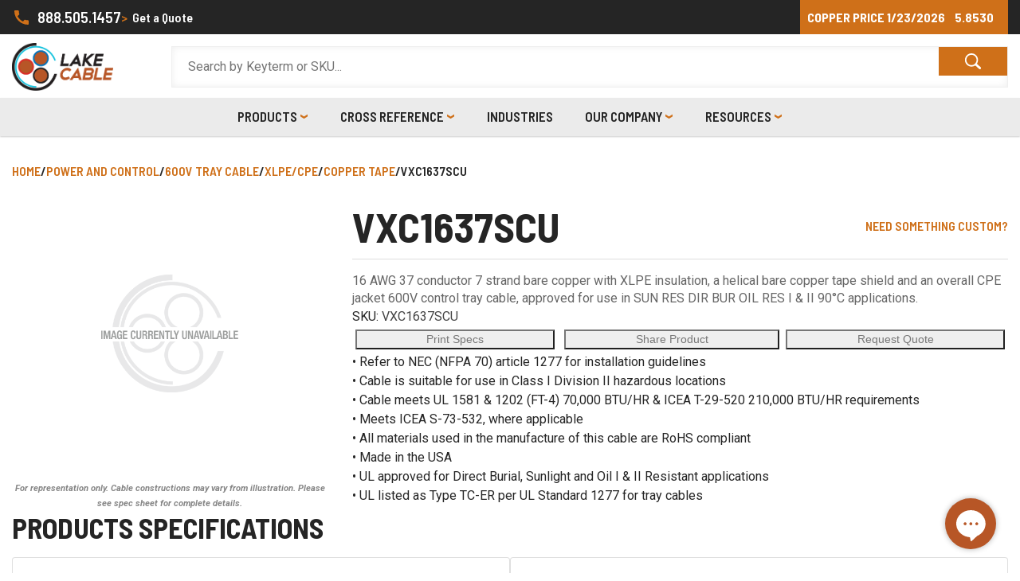

--- FILE ---
content_type: text/html; charset=utf-8
request_url: https://www.lakecable.com/vxc1637scu
body_size: 18343
content:
<!DOCTYPE html><html lang=en class=html-product-details-page><head><title>Lake Cable | VXC1637SCU</title><meta charset=UTF-8><meta name=google content=notranslate><meta http-equiv=Content-Language content=en><meta name=description content="16 AWG 37 conductor 7 strand bare copper with XLPE insulation, a helical bare copper tape shield and an overall CPE jacket 600V control tray cable, approved for use in SUN RES DIR BUR OIL RES I &amp;amp; II 90°C applications."><meta name=keywords content=VXC1637SCU><meta name=generator content=nopCommerce><meta name=viewport content="width=device-width, initial-scale=1"><meta property=og:url content=https://www.lakecable.com><meta property=og:type content=website><meta property=og:title content="Lake Cable | Home"><meta property=og:description content="Lake Cable manufactures reliable, highly engineered solutions to your applications’ exact specifications and requirements, including Industrial, Utility, Custom OEM and Broadcast quality cable proudly made in the USA. Shorter minimum manufacturing runs and superior lead times makes Lake Cable BETTER. SMARTER. FASTER."><meta property=og:image content=/images/uploaded/Home/lc-logo_stacked_4c-reflect_coated.png><meta name=twitter:card content=summary_large_image><meta property=twitter:domain content=lakecable.com><meta property=twitter:url content=https://www.lakecable.com><meta name=twitter:title content="Lake Cable | Home"><meta name=twitter:description content="Lake Cable manufactures reliable, highly engineered solutions to your applications’ exact specifications and requirements, including Industrial, Utility, Custom OEM and Broadcast quality cable proudly made in the USA. Shorter minimum manufacturing runs and superior lead times makes Lake Cable BETTER. SMARTER. FASTER."><meta name=twitter:image content=/images/uploaded/Home/lc-logo_stacked_4c-reflect_coated.png><meta property=og:type content=product><meta property=og:title content=VXC1637SCU><meta property=og:description content="16 AWG 37 conductor 7 strand bare copper with XLPE insulation, a helical bare copper tape shield and an overall CPE jacket 600V control tray cable, approved for use in SUN RES DIR BUR OIL RES I @ II 90°C applications."><meta property=og:image content=https://www.lakecable.com/images/thumbs/default-image_550.png><meta property=og:image:url content=https://www.lakecable.com/images/thumbs/default-image_550.png><meta property=og:site_name content="Lake Cable"><meta property=twitter:card content=summary><meta property=twitter:site content="Lake Cable"><meta property=twitter:title content=VXC1637SCU><meta property=twitter:description content="16 AWG 37 conductor 7 strand bare copper with XLPE insulation, a helical bare copper tape shield and an overall CPE jacket 600V control tray cable, approved for use in SUN RES DIR BUR OIL RES I @ II 90°C applications."><meta property=twitter:image content=https://www.lakecable.com/images/thumbs/default-image_550.png><meta property=og:url content=https://www.lakecable.com/vxc1637scu><meta property=twitter:url content=https://www.lakecable.com/vxc1637scu><link rel=preconnect href=https://fonts.googleapis.com><link rel=preconnect href=https://fonts.gstatic.com crossorigin><script>(function(n,t,i,r,u,f){n.hj=n.hj||function(){(n.hj.q=n.hj.q||[]).push(arguments)};n._hjSettings={hjid:3526225,hjsv:6};u=t.getElementsByTagName("head")[0];f=t.createElement("script");f.async=1;f.src=i+n._hjSettings.hjid+r+n._hjSettings.hjsv;u.appendChild(f)})(window,document,"https://static.hotjar.com/c/hotjar-",".js?sv=")</script><script>(function(n,t,i,r,u){n[r]=n[r]||[];n[r].push({"gtm.start":(new Date).getTime(),event:"gtm.js"});var e=t.getElementsByTagName(i)[0],f=t.createElement(i),o=r!="dataLayer"?"&l="+r:"";f.async=!0;f.src="https://www.googletagmanager.com/gtm.js?id="+u+o;e.parentNode.insertBefore(f,e)})(window,document,"script","dataLayer","GTM-N69DP2R8")</script><script async src="https://www.googletagmanager.com/gtag/js?id=G-NRN597J625"></script><script>function gtag(){dataLayer.push(arguments)}window.dataLayer=window.dataLayer||[];gtag("js",new Date);gtag("config","G-NRN597J625")</script><link href="https://fonts.googleapis.com/css2?family=Barlow+Semi+Condensed:wght@600;700&amp;family=Josefin+Sans:ital,wght@1,600&amp;family=Roboto:ital,wght@0,400;1,700&amp;display=swap" rel=stylesheet><link href=/lib_npm/jquery-ui-dist/jquery-ui.min.css rel=stylesheet><link href=/lib_npm/bootstrap/css/bootstrap.min.css rel=stylesheet><link href="/Themes/LakeCable-Bootstrap/Content/css/styles.css?v=2" rel=stylesheet><link href=/lib_npm/magnific-popup/magnific-popup.css rel=stylesheet><link href=/Plugins/SevenSpikes.Nop.Plugins.MegaMenu/Themes/DefaultClean/Content/MegaMenu.css rel=stylesheet><link rel=apple-touch-icon sizes=180x180 href=/icons/icons_0/apple-touch-icon.png><link rel=icon type=image/png sizes=32x32 href=/icons/icons_0/favicon-32x32.png><link rel=icon type=image/png sizes=16x16 href=/icons/icons_0/favicon-16x16.png><link rel=manifest href=/icons/icons_0/site.webmanifest><link rel=mask-icon href=/icons/icons_0/safari-pinned-tab.svg color=#5bbad5><link rel="shortcut icon" href=/icons/icons_0/favicon.ico><meta name=msapplication-TileColor content=#da532c><meta name=msapplication-config content=/icons/icons_0/browserconfig.xml><meta name=theme-color content=#ffffff><body><noscript><iframe src="https://www.googletagmanager.com/ns.html?id=GTM-N69DP2R8" height=0 width=0 style=display:none;visibility:hidden></iframe></noscript><div class=ajax-loading-block-window style=display:none></div><div id=dialog-notifications-success title=Notification style=display:none></div><div id=dialog-notifications-error title=Error style=display:none></div><div id=dialog-notifications-warning title=Warning style=display:none></div><div id=bar-notification class=bar-notification-container data-close=Close></div><!--[if lte IE 8]><div style=clear:both;height:59px;text-align:center;position:relative><a href=http://www.microsoft.com/windows/internet-explorer/default.aspx target=_blank> <img src=/Themes/LakeCable-Bootstrap/Content/images/ie_warning.jpg height=42 width=820 alt="You are using an outdated browser. For a faster, safer browsing experience, upgrade for free today."> </a></div><![endif]--><div class="print-only print-header"><img src=/images/uploaded/header.png></div><div class=master-wrapper-page><div class="header sticky-header-upper"><div class="header-lower master-wrapper-content col"><div class=header-left><a class=phone-contact href=tel:888.505.1457> <svg xmlns=http://www.w3.org/2000/svg viewBox="0 0 24 24"><path d="M0 0h24v24H0z" fill=none /><path d="M20.01 15.38c-1.23 0-2.42-.2-3.53-.56-.35-.12-.74-.03-1.01.24l-1.57 1.97c-2.83-1.35-5.48-3.9-6.89-6.83l1.95-1.66c.27-.28.35-.67.24-1.02-.37-1.11-.56-2.3-.56-3.53 0-.54-.45-.99-.99-.99H4.19C3.65 3 3 3.24 3 3.99 3 13.28 10.73 21 20.01 21c.71 0 .99-.63.99-1.18v-3.45c0-.54-.45-.99-.99-.99z" /></svg> 888.505.1457 </a> <a class="request-quote link-light" href=/requestquote> <span class=gt>></span> Get a Quote</a></div><div class=header-copper-price><h5><span class=copper-title>Copper Price</span> <span class=copper-date>1/23/2026</span> <span class=copper-price>5.8530</span></h5></div></div><div class=mobile-get-a-quote><a class=request-quote href=/requestquote>Get a Quote</a></div><script>window.addEventListener("load",function(){$(".dropdown.categories .box:nth-child(1)").addClass("active-cat");$(".dropdown.categories .box").click(function(n){console.log(n);$(".active-cat").toggleClass("active-cat");$(n.currentTarget).addClass("active-cat")})})</script></div><div class=sticky-header-lower><div class="header-menu master-wrapper-content col"><label for=menu-toggle class=menu-toggle-label onclick="$(&#34;.menu-title&#34;).trigger(&#34;click&#34;)"> <svg xmlns=http://www.w3.org/2000/svg viewBox="0 0 24 24" fill=#000000><path d="M0 0h24v24H0V0z" fill=none /><path d="M3 18h18v-2H3v2zm0-5h18v-2H3v2zm0-7v2h18V6H3z" /></svg> </label> <input id=menu-toggle type=checkbox name=menu-toggle><div class=header-logo><a href="/"> <img alt="Lake Cable" src=https://www.lakecable.com/images/thumbs/0000366_lake-cable-dark-transparent.png> </a></div><ul class=mega-menu data-isrtlenabled=false data-enableclickfordropdown=false><li class="has-sublist with-dropdown-in-grid products-nav"><span class="with-subcategories single-item-categories labelfornextplusbutton">Products</span><div class="dropdown categories fullWidth boxes-8"><div class=row-wrapper><div class=row><div class=box><div class="picture-title-wrap has-subcat"><div class=title><a href=/low-voltage title="LOW VOLTAGE"><span>LOW VOLTAGE</span></a></div><div class=picture><a href=/low-voltage title="Show products in category LOW VOLTAGE"> <img class=lazy alt="Picture for category LOW VOLTAGE" src="[data-uri]" data-original=https://www.lakecable.com/images/thumbs/0000371_low-voltage_290.png> </a></div></div><ul class=subcategories><li class=subcat-title>LOW VOLTAGE<li class=subcategory-item><a href=/low-voltage_fire-alarm title="FIRE ALARM"><span>FIRE ALARM</span></a><li class=subcategory-item><a href=/low-voltage_building-management title="BUILDING MANAGEMENT"><span>BUILDING MANAGEMENT</span></a><li class=subcategory-item><a href=/low-voltage_specialty-cable title="SPECIALTY CABLE"><span>SPECIALTY CABLE</span></a><li class=subcategory-item><a href=/low-voltage_access-control title="ACCESS CONTROL "><span>ACCESS CONTROL </span></a></ul></div><div class=box><div class="picture-title-wrap no-subcat"><div class=title><a href=/low-voltage_lake-cable-classic title="LAKE CABLE CLASSIC"><span>LAKE CABLE CLASSIC</span></a></div><div class=picture><a href=/low-voltage_lake-cable-classic title="Show products in category LAKE CABLE CLASSIC"> <img class=lazy alt="Picture for category LAKE CABLE CLASSIC" src="[data-uri]" data-original=https://www.lakecable.com/images/thumbs/0000753_lake-cable-classic_290.png> </a></div></div></div><div class=box><div class="picture-title-wrap has-subcat"><div class=title><a href=/power-and-control title="POWER AND CONTROL"><span>POWER AND CONTROL</span></a></div><div class=picture><a href=/power-and-control title="Show products in category POWER AND CONTROL"> <img class=lazy alt="Picture for category POWER AND CONTROL" src="[data-uri]" data-original=https://www.lakecable.com/images/thumbs/0000714_power-and-control_290.png> </a></div></div><ul class=subcategories><li class=subcat-title>POWER AND CONTROL<li class=subcategory-item><a href=/power-and-control_300v-tray-cable title="300V TRAY CABLE"><span>300V TRAY CABLE</span></a><li class=subcategory-item><a href=/power-and-control_600v-tray-cable title="600V TRAY CABLE"><span>600V TRAY CABLE</span></a><li class=subcategory-item><a href=/power-and-control_2kv-tray-cable title="2KV TRAY CABLE"><span>2KV TRAY CABLE</span></a><li class=subcategory-item><a href=/power-and-control_substation-control title="SUBSTATION CONTROL"><span>SUBSTATION CONTROL</span></a><li class=subcategory-item><a href=/power-and-control_traffic-signal title="TRAFFIC SIGNAL"><span>TRAFFIC SIGNAL</span></a></ul></div><div class=box><div class="picture-title-wrap has-subcat"><div class=title><a href=/instrumentation title=INSTRUMENTATION><span>INSTRUMENTATION</span></a></div><div class=picture><a href=/instrumentation title="Show products in category INSTRUMENTATION"> <img class=lazy alt="Picture for category INSTRUMENTATION" src="[data-uri]" data-original=https://www.lakecable.com/images/thumbs/0000368_instrumentation_290.png> </a></div></div><ul class=subcategories><li class=subcat-title>INSTRUMENTATION<li class=subcategory-item><a href=/instrumentation_300v-tray-cable title="300V TRAY CABLE"><span>300V TRAY CABLE</span></a><li class=subcategory-item><a href=/instrumentation_600v-tray-cable title="600V TRAY CABLE"><span>600V TRAY CABLE</span></a><li class=subcategory-item><a href=/instrumentation_thermocouple title=THERMOCOUPLE><span>THERMOCOUPLE</span></a></ul></div><div class=box><div class="picture-title-wrap has-subcat"><div class=title><a href=/audio-and-video-and-lighting title="AUDIO AND VIDEO AND LIGHTING"><span>AUDIO AND VIDEO AND LIGHTING</span></a></div><div class=picture><a href=/audio-and-video-and-lighting title="Show products in category AUDIO AND VIDEO AND LIGHTING"> <img class=lazy alt="Picture for category AUDIO AND VIDEO AND LIGHTING" src="[data-uri]" data-original=https://www.lakecable.com/images/thumbs/0000257_audio-and-video-and-lighting_290.png> </a></div></div><ul class=subcategories><li class=subcat-title>AUDIO AND VIDEO AND LIGHTING<li class=subcategory-item><a href=/audio-and-video-and-lighting_pro-audio title="PRO AUDIO"><span>PRO AUDIO</span></a><li class=subcategory-item><a href=/audio-and-video-and-lighting_snake-cable title="SNAKE CABLE"><span>SNAKE CABLE</span></a><li class=subcategory-item><a href=/audio-and-video-and-lighting_microphone-and-instrument title="MICROPHONE AND INSTRUMENT"><span>MICROPHONE AND INSTRUMENT</span></a><li class=subcategory-item><a href=/audio-and-video-and-lighting_speaker title=SPEAKER><span>SPEAKER</span></a><li class=subcategory-item><a href=/audio-and-video-and-lighting_pro-video title="PRO VIDEO"><span>PRO VIDEO</span></a><li class=subcategory-item><a href=/audio-and-video-and-lighting_camera title=CAMERA><span>CAMERA</span></a><li class=subcategory-item><a href=/audio-and-video-and-lighting_control-and-lighting-systems title="CONTROL AND LIGHTING SYSTEMS"><span>CONTROL AND LIGHTING SYSTEMS</span></a></ul></div><div class=box><div class="picture-title-wrap has-subcat"><div class=title><a href=/portable-cord title="PORTABLE CORD"><span>PORTABLE CORD</span></a></div><div class=picture><a href=/portable-cord title="Show products in category PORTABLE CORD"> <img class=lazy alt="Picture for category PORTABLE CORD" src="[data-uri]" data-original=https://www.lakecable.com/images/thumbs/0000362_portable-cord_290.png> </a></div></div><ul class=subcategories><li class=subcat-title>PORTABLE CORD<li class=subcategory-item><a href=/portable-cord_300v title=300V><span>300V</span></a><li class=subcategory-item><a href=/portable-cord_600v title=600V><span>600V</span></a></ul></div><div class=box><div class="picture-title-wrap has-subcat"><div class=title><a href=/oem title=OEM><span>OEM</span></a></div><div class=picture><a href=/oem title="Show products in category OEM"> <img class=lazy alt="Picture for category OEM" src="[data-uri]" data-original=https://www.lakecable.com/images/thumbs/0000472_oem_290.png> </a></div></div><ul class=subcategories><li class=subcat-title>OEM<li class=subcategory-item><a href=/elevator-cable title="ELEVATOR CABLE"><span>ELEVATOR CABLE</span></a></ul></div><div class=box><div class="picture-title-wrap has-subcat"><div class=title><a href=/armored-cable title="ARMORED CABLE"><span>ARMORED CABLE</span></a></div><div class=picture><a href=/armored-cable title="Show products in category ARMORED CABLE"> <img class=lazy alt="Picture for category ARMORED CABLE" src="[data-uri]" data-original=https://www.lakecable.com/images/thumbs/0000633_armored-cable_290.png> </a></div></div><ul class=subcategories><li class=subcat-title>ARMORED CABLE<li class=subcategory-item><a href=/armored-cable_instrumentation title=INSTRUMENTATION><span>INSTRUMENTATION</span></a></ul></div></div></div></div><li class="reference-nav has-sublist"><a href=/cross-reference class=with-subcategories title="Cross Reference"><span> Cross Reference</span></a><div class=plus-button></div><div class=sublist-wrap><ul class=sublist><li class=back-button><span>Back</span><li><a href=/lake-cable-classic-cross-reference title="Lake Cable Classic Cross Reference"><span> Lake Cable Classic Cross Reference</span></a><li><a href=/belden-cable-cross-reference title="Belden® Cable Cross Reference"><span> Belden&#xAE; Cable Cross Reference</span></a><li><a href=/coleman-cable-cross-reference title="Coleman® Cable Cross Reference"><span> Coleman&#xAE; Cable Cross Reference</span></a><li><a href=/west-penn-cable-cross-reference title="West Penn® Cable Cross Reference"><span> West Penn&#xAE; Cable Cross Reference</span></a><li><a href=/general-cable-cross-reference title="General Cable® Cross Reference"><span> General Cable&#xAE; Cross Reference</span></a><li><a href=/belden-broadcast-cross-reference title="Belden® Broadcast Cross Reference"><span> Belden&#xAE; Broadcast Cross Reference</span></a><li><a href=/gepco-broadcast-cross-reference title="Gepco® Broadcast Cross Reference"><span> Gepco&#xAE; Broadcast Cross Reference</span></a><li><a href=/west-penn-broadcast-cross-reference title="West Penn® Broadcast Cross Reference"><span> West Penn&#xAE; Broadcast Cross Reference</span></a></ul></div><li class=industries-nav><a href=/sectors-we-serve title=Industries><span> Industries</span></a><li class=has-sublist><a href=/about-us class=with-subcategories title="Our Company"><span> Our Company</span></a><div class=plus-button></div><div class=sublist-wrap><ul class=sublist><li class=back-button><span>Back</span><li><a href=/about-us title="About Us"><span> About Us</span></a><li><a href=/contactus title="Contact Us"><span> Contact Us</span></a><li><a href="https://workforcenow.adp.com/mascsr/default/mdf/recruitment/recruitment.html?cid=9851084b-0d65-4dd3-901e-46460e11522d&amp;ccId=19000101_000001&amp;lang=en_US" title="Careers " target=_blank><span> Careers </span></a><li><a href=/requestquote title="Request Quote"><span> Request Quote</span></a><li><a href=/lcclassicsrequestquote title="Lake Cable Classic - Request Quote"><span> Lake Cable Classic - Request Quote</span></a><li><a href=/requestoemquote title="OEM Contact Request"><span> OEM Contact Request</span></a></ul></div><li class=has-sublist><a href=/resources class=with-subcategories title=Resources><span> Resources</span></a><div class=plus-button></div><div class=sublist-wrap><ul class=sublist><li class=back-button><span>Back</span><li><a href=/made-in-the-usa title="Made In The USA"><span> Made In The USA</span></a><li><a href=/babaa-compliance title="BABAA Compliance"><span> BABAA Compliance</span></a><li><a href=/reach-compliance title="REACH Compliance"><span> REACH Compliance</span></a><li><a href=/rohsdeclaration title="RoHS Declaration"><span> RoHS Declaration</span></a><li><a href=/conflict-mineral-statement title="Conflict Mineral Statement"><span> Conflict Mineral Statement</span></a><li><a href=/california-prop-65 title="California Prop 65"><span> California Prop 65</span></a><li><a href=http://database.ul.com/cgi-bin/XYV/template/LISEXT/1FRAME/index.html title="UL Certification Database" target=_blank><span> UL Certification Database</span></a></ul></div></ul><div class=menu-title><span>Menu</span></div><ul class=mega-menu-responsive><li class="has-sublist products-nav"><span class="with-subcategories single-item-categories labelfornextplusbutton">Products</span><div class=plus-button></div><div class=sublist-wrap><ul class=sublist><li class=back-button><span>Back</span><li class=has-sublist><a href=/low-voltage title="LOW VOLTAGE" class=with-subcategories><span>LOW VOLTAGE</span></a><div class=plus-button></div><div class=sublist-wrap><ul class=sublist><li class=back-button><span>Back</span><li class=has-sublist><a href=/low-voltage_fire-alarm title="FIRE ALARM" class=with-subcategories><span>FIRE ALARM</span></a><div class=plus-button></div><div class=sublist-wrap><ul class=sublist><li class=back-button><span>Back</span><li class=has-sublist><a href=/low-voltage_fire-alarm_riser title=RISER class=with-subcategories><span>RISER</span></a><div class=plus-button></div><div class=sublist-wrap><ul class=sublist><li class=back-button><span>Back</span><li><a class=lastLevelCategory href=/low-voltage_fire-alarm_riser_shielded title=SHIELDED><span>SHIELDED</span></a><li><a class=lastLevelCategory href=/low-voltage_fire-alarm_riser_unshielded title=UNSHIELDED><span>UNSHIELDED</span></a></ul></div><li class=has-sublist><a href=/low-voltage_fire-alarm_nyc-ll39 title="NYC LL39" class=with-subcategories><span>NYC LL39</span></a><div class=plus-button></div><div class=sublist-wrap><ul class=sublist><li class=back-button><span>Back</span><li class=has-sublist><a href=/low-voltage_fire-alarm_nyc-ll39_200c title=200C class=with-subcategories><span>200C</span></a><div class=plus-button></div><div class=sublist-wrap><ul class=sublist><li class=back-button><span>Back</span><li><a class=lastLevelCategory href=/low-voltage_fire-alarm_nyc-ll39_200c_shielded title=SHIELDED><span>SHIELDED</span></a><li><a class=lastLevelCategory href=/low-voltage_fire-alarm_nyc-ll39_200c_unshielded title=UNSHIELDED><span>UNSHIELDED</span></a></ul></div><li class=has-sublist><a href=/low-voltage_fire-alarm_nyc-ll39_150c title=150C class=with-subcategories><span>150C</span></a><div class=plus-button></div><div class=sublist-wrap><ul class=sublist><li class=back-button><span>Back</span><li><a class=lastLevelCategory href=/low-voltage_fire-alarm_nyc-ll39_150c_shielded title=SHIELDED><span>SHIELDED</span></a><li><a class=lastLevelCategory href=/low-voltage_fire-alarm_nyc-ll39_150c_unshielded title=UNSHIELDED><span>UNSHIELDED</span></a></ul></div></ul></div><li class=has-sublist><a href=/low-voltage_fire-alarm_plenum title=PLENUM class=with-subcategories><span>PLENUM</span></a><div class=plus-button></div><div class=sublist-wrap><ul class=sublist><li class=back-button><span>Back</span><li><a class=lastLevelCategory href=/low-voltage_fire-alarm_plenum_shielded title=SHIELDED><span>SHIELDED</span></a><li><a class=lastLevelCategory href=/low-voltage_fire-alarm_plenum_unshielded title=UNSHIELDED><span>UNSHIELDED</span></a></ul></div></ul></div><li class=has-sublist><a href=/low-voltage_building-management title="BUILDING MANAGEMENT" class=with-subcategories><span>BUILDING MANAGEMENT</span></a><div class=plus-button></div><div class=sublist-wrap><ul class=sublist><li class=back-button><span>Back</span><li class=has-sublist><a href=/low-voltage_building-management_riser title=RISER class=with-subcategories><span>RISER</span></a><div class=plus-button></div><div class=sublist-wrap><ul class=sublist><li class=back-button><span>Back</span><li><a class=lastLevelCategory href=/low-voltage_building-management_riser_shielded title=SHIELDED><span>SHIELDED</span></a><li><a class=lastLevelCategory href=/low-voltage_building-management_riser_unshielded title=UNSHIELDED><span>UNSHIELDED</span></a></ul></div><li class=has-sublist><a href=/low-voltage_building-management_plenum title=PLENUM class=with-subcategories><span>PLENUM</span></a><div class=plus-button></div><div class=sublist-wrap><ul class=sublist><li class=back-button><span>Back</span><li><a class=lastLevelCategory href=/low-voltage_building-management_plenum_shielded title=SHIELDED><span>SHIELDED</span></a><li><a class=lastLevelCategory href=/low-voltage_building-management_plenum_unshielded title=UNSHIELDED><span>UNSHIELDED</span></a></ul></div></ul></div><li class=has-sublist><a href=/low-voltage_specialty-cable title="SPECIALTY CABLE" class=with-subcategories><span>SPECIALTY CABLE</span></a><div class=plus-button></div><div class=sublist-wrap><ul class=sublist><li class=back-button><span>Back</span><li><a class=lastLevelCategory href=/low-voltage_specialty-cable_echelon title="ECHELON "><span>ECHELON </span></a><li><a class=lastLevelCategory href=/low-voltage_specialty-cable_trane title=TRANE><span>TRANE</span></a><li><a class=lastLevelCategory href=/low-voltage_specialty-cable_sbt title=SBT><span>SBT</span></a><li class=has-sublist><a href=/low-voltage_specialty-cable_johnson-control title="JOHNSON CONTROL" class=with-subcategories><span>JOHNSON CONTROL</span></a><div class=plus-button></div><div class=sublist-wrap><ul class=sublist><li class=back-button><span>Back</span><li><a class=lastLevelCategory href=/low-voltage_specialty-cable_johnson-control_shielded title=SHIELDED><span>SHIELDED</span></a></ul></div><li><a class=lastLevelCategory href=/low-voltage_specialty-cable_alerton title=ALERTON><span>ALERTON</span></a><li><a class=lastLevelCategory href=/low-voltage_specialty-cable_automated-logic title="AUTOMATED LOGIC"><span>AUTOMATED LOGIC</span></a><li class=has-sublist><a href=/low-voltage_specialty-cable_low-cap title="LOW CAP" class=with-subcategories><span>LOW CAP</span></a><div class=plus-button></div><div class=sublist-wrap><ul class=sublist><li class=back-button><span>Back</span><li><a class=lastLevelCategory href=/low-voltage_specialty-cable_low-cap_shielded title=SHIELDED><span>SHIELDED</span></a><li><a class=lastLevelCategory href=/low-voltage_specialty-cable_low-cap_unshielded title=UNSHIELDED><span>UNSHIELDED</span></a></ul></div><li class=has-sublist><a href=/low-voltage_specialty-cable_quad-rated-tray-cable title="QUAD RATED TRAY CABLE" class=with-subcategories><span>QUAD RATED TRAY CABLE</span></a><div class=plus-button></div><div class=sublist-wrap><ul class=sublist><li class=back-button><span>Back</span><li><a class=lastLevelCategory href=/low-voltage_specialty-cable_quad-rated-tray-cable_shielded title=SHIELDED><span>SHIELDED</span></a></ul></div></ul></div><li class=has-sublist><a href=/low-voltage_access-control title="ACCESS CONTROL " class=with-subcategories><span>ACCESS CONTROL </span></a><div class=plus-button></div><div class=sublist-wrap><ul class=sublist><li class=back-button><span>Back</span><li><a class=lastLevelCategory href=/low-voltage_access-control_plenum title=PLENUM><span>PLENUM</span></a><li><a class=lastLevelCategory href=/low-voltage_access-control_riser title=RISER><span>RISER</span></a><li><a class=lastLevelCategory href=/osdp title=OSDP><span>OSDP</span></a></ul></div></ul></div><li><a class=lastLevelCategory href=/low-voltage_lake-cable-classic title="LAKE CABLE CLASSIC"><span>LAKE CABLE CLASSIC</span></a><li class=has-sublist><a href=/power-and-control title="POWER AND CONTROL" class=with-subcategories><span>POWER AND CONTROL</span></a><div class=plus-button></div><div class=sublist-wrap><ul class=sublist><li class=back-button><span>Back</span><li class=has-sublist><a href=/power-and-control_300v-tray-cable title="300V TRAY CABLE" class=with-subcategories><span>300V TRAY CABLE</span></a><div class=plus-button></div><div class=sublist-wrap><ul class=sublist><li class=back-button><span>Back</span><li class=has-sublist><a href=/power-and-control_300v-tray-cable_pvc-pvc title=PVC/PVC class=with-subcategories><span>PVC/PVC</span></a><div class=plus-button></div><div class=sublist-wrap><ul class=sublist><li class=back-button><span>Back</span><li><a class=lastLevelCategory href=/power-and-control_300v-tray-cable_pvc-pvc_shielded title=SHIELDED><span>SHIELDED</span></a><li><a class=lastLevelCategory href=/power-and-control_300v-tray-cable_pvc-pvc_unshielded title=UNSHIELDED><span>UNSHIELDED</span></a></ul></div><li class=has-sublist><a href=/power-and-control_300v-tray-cable_xlpe-pvc title=XLPE/PVC class=with-subcategories><span>XLPE/PVC</span></a><div class=plus-button></div><div class=sublist-wrap><ul class=sublist><li class=back-button><span>Back</span><li><a class=lastLevelCategory href=/power-and-control_300v-tray-cable_xlpe-pvc_shielded title=SHIELDED><span>SHIELDED</span></a><li><a class=lastLevelCategory href=/power-and-control_300v-tray-cable_xlpe-pvc_unshielded title=UNSHIELDED><span>UNSHIELDED</span></a></ul></div><li class=has-sublist><a href=/power-and-control_300v-tray-cable_xlpe-cpe title=XLPE/CPE class=with-subcategories><span>XLPE/CPE</span></a><div class=plus-button></div><div class=sublist-wrap><ul class=sublist><li class=back-button><span>Back</span><li><a class=lastLevelCategory href=/power-and-control_300v-tray-cable_xlpe-cpe_shielded title=SHIELDED><span>SHIELDED</span></a><li><a class=lastLevelCategory href=/power-and-control_300v-tray-cable_xlpe-cpe_unshielded title=UNSHIELDED><span>UNSHIELDED</span></a></ul></div><li><a class=lastLevelCategory href=/power-and-control_300v-tray-cable_xlpe-xl-jacket title=XLPE/XL-JACKET><span>XLPE/XL-JACKET</span></a></ul></div><li class=has-sublist><a href=/power-and-control_600v-tray-cable title="600V TRAY CABLE" class=with-subcategories><span>600V TRAY CABLE</span></a><div class=plus-button></div><div class=sublist-wrap><ul class=sublist><li class=back-button><span>Back</span><li class=has-sublist><a href=/power-and-control_600v-tray-cable_pvc-pvc title=PVC/PVC class=with-subcategories><span>PVC/PVC</span></a><div class=plus-button></div><div class=sublist-wrap><ul class=sublist><li class=back-button><span>Back</span><li><a class=lastLevelCategory href=/power-and-control_600v-tray-cable_pvc-pvc_shielded title=SHIELDED><span>SHIELDED</span></a><li><a class=lastLevelCategory href=/power-and-control_600v-tray-cable_pvc-pvc_unshielded title=UNSHIELDED><span>UNSHIELDED</span></a></ul></div><li class=has-sublist><a href=/power-and-control_600v-tray-cable_xlpe-pvc title=XLPE/PVC class=with-subcategories><span>XLPE/PVC</span></a><div class=plus-button></div><div class=sublist-wrap><ul class=sublist><li class=back-button><span>Back</span><li><a class=lastLevelCategory href=/power-and-control_600v-tray-cable_xlpe-pvc_shielded title=SHIELDED><span>SHIELDED</span></a><li><a class=lastLevelCategory href=/power-and-control_600v-tray-cable_xlpe-pvc_unshielded title=UNSHIELDED><span>UNSHIELDED</span></a></ul></div><li class=has-sublist><a href=/power-and-control_600v-tray-cable_xlpe-cpe title=XLPE/CPE class=with-subcategories><span>XLPE/CPE</span></a><div class=plus-button></div><div class=sublist-wrap><ul class=sublist><li class=back-button><span>Back</span><li><a class=lastLevelCategory href=/power-and-control_600v-tray-cable_xlpe-cpe_copper-tape title="COPPER TAPE"><span>COPPER TAPE</span></a><li><a class=lastLevelCategory href=/power-and-control_600v-tray-cable_xlpe-cpe_shielded title=SHIELDED><span>SHIELDED</span></a><li><a class=lastLevelCategory href=/power-and-control_600v-tray-cable_xlpe-cpe_unshielded title=UNSHIELDED><span>UNSHIELDED</span></a></ul></div><li class=has-sublist><a href=/power-and-control_600v-tray-cable_lszh title=LSZH class=with-subcategories><span>LSZH</span></a><div class=plus-button></div><div class=sublist-wrap><ul class=sublist><li class=back-button><span>Back</span><li><a class=lastLevelCategory href=/power-and-control_600v-tray-cable_lszh_shielded title=SHIELDED><span>SHIELDED</span></a><li><a class=lastLevelCategory href=/power-and-control_600v-tray-cable_lszh_unshielded title=UNSHIELDED><span>UNSHIELDED</span></a></ul></div><li><a class=lastLevelCategory href=/power-and-control_600v_tray_cable_vfd title=VFD><span>VFD</span></a><li class=has-sublist><a href=/power-and-control_600v-tray-cable_specialty-cable title="SPECIALTY CABLE" class=with-subcategories><span>SPECIALTY CABLE</span></a><div class=plus-button></div><div class=sublist-wrap><ul class=sublist><li class=back-button><span>Back</span><li class=has-sublist><a href=/power-and-control_600v-tray-cable_specialty-cable_quad-rated-tray-cable title="QUAD RATED TRAY CABLE" class=with-subcategories><span>QUAD RATED TRAY CABLE</span></a><div class=plus-button></div><div class=sublist-wrap><ul class=sublist><li class=back-button><span>Back</span><li class=has-sublist><a href=/power-and-control_600v-tray-cable_specialty-cable_quad-rated-tray-cable_pvc-pvc title=PVC/PVC class=with-subcategories><span>PVC/PVC</span></a><div class=plus-button></div><div class=sublist-wrap><ul class=sublist><li class=back-button><span>Back</span><li><a class=lastLevelCategory href=/power-and-control_600v-tray-cable_specialty-cable_quad-rated-tray-cable_pvc-pvc_shielded title=SHIELDED><span>SHIELDED</span></a><li><a class=lastLevelCategory href=/power-and-control_600v-tray-cable_specialty-cable_quad-rated-tray-cable_pvc-pvc_unshielded title=UNSHIELDED><span>UNSHIELDED</span></a></ul></div></ul></div></ul></div><li><a class=lastLevelCategory href=/armored-2 title=ARMORED><span>ARMORED</span></a><li><a class=lastLevelCategory href=/bus-drop title="BUS DROP"><span>BUS DROP</span></a></ul></div><li class=has-sublist><a href=/power-and-control_2kv-tray-cable title="2KV TRAY CABLE" class=with-subcategories><span>2KV TRAY CABLE</span></a><div class=plus-button></div><div class=sublist-wrap><ul class=sublist><li class=back-button><span>Back</span><li><a class=lastLevelCategory href=/power-and-control_2kv-tray-cable_pvc-pvc title=PVC/PVC><span>PVC/PVC</span></a><li><a class=lastLevelCategory href=/power-and-control_2kv-tray-cable_xlpe-pvc title=XLPE/PVC><span>XLPE/PVC</span></a><li><a class=lastLevelCategory href=/power-and-control_2kv-tray-cable_xlpe-cpe title=XLPE/CPE><span>XLPE/CPE</span></a><li><a class=lastLevelCategory href=/power-and-control_2kv-tray-cable_xlpe-xl-jacket title=XLPE/XL-JACKET><span>XLPE/XL-JACKET</span></a><li><a class=lastLevelCategory href=/power-and-control_2kv-tray-cable_lszh title=LSZH><span>LSZH</span></a><li><a class=lastLevelCategory href=/power-and-control-2kv-tray-cable-vfd title=VFD><span>VFD</span></a></ul></div><li class=has-sublist><a href=/power-and-control_substation-control title="SUBSTATION CONTROL" class=with-subcategories><span>SUBSTATION CONTROL</span></a><div class=plus-button></div><div class=sublist-wrap><ul class=sublist><li class=back-button><span>Back</span><li><a class=lastLevelCategory href=/power-and-control_substation-control_shielded title=SHIELDED><span>SHIELDED</span></a><li><a class=lastLevelCategory href=/power-and-control_substation-control_unshielded title=UNSHIELDED><span>UNSHIELDED</span></a></ul></div><li class=has-sublist><a href=/power-and-control_traffic-signal title="TRAFFIC SIGNAL" class=with-subcategories><span>TRAFFIC SIGNAL</span></a><div class=plus-button></div><div class=sublist-wrap><ul class=sublist><li class=back-button><span>Back</span><li><a class=lastLevelCategory href=/power-and-control_traffic-signal_imsa-19-series title="IMSA 19-SERIES"><span>IMSA 19-SERIES</span></a><li><a class=lastLevelCategory href=/power-and-control_traffic-signal_imsa-20-series title="IMSA 20-SERIES"><span>IMSA 20-SERIES</span></a><li><a class=lastLevelCategory href=/power-and-control_traffic-signal_loop-detector title="LOOP DETECTOR"><span>LOOP DETECTOR</span></a><li><a class=lastLevelCategory href=/power-and-control_traffic-signal_imsa-39-series title="IMSA 39-SERIES"><span>IMSA 39-SERIES</span></a><li><a class=lastLevelCategory href=/power-and-control_traffic-signal_imsa-40-series title="IMSA 40-SERIES"><span>IMSA 40-SERIES</span></a></ul></div></ul></div><li class=has-sublist><a href=/instrumentation title=INSTRUMENTATION class=with-subcategories><span>INSTRUMENTATION</span></a><div class=plus-button></div><div class=sublist-wrap><ul class=sublist><li class=back-button><span>Back</span><li class=has-sublist><a href=/instrumentation_300v-tray-cable title="300V TRAY CABLE" class=with-subcategories><span>300V TRAY CABLE</span></a><div class=plus-button></div><div class=sublist-wrap><ul class=sublist><li class=back-button><span>Back</span><li class=has-sublist><a href=/instrumentation_300v-tray-cable_pvc-pvc title=PVC/PVC class=with-subcategories><span>PVC/PVC</span></a><div class=plus-button></div><div class=sublist-wrap><ul class=sublist><li class=back-button><span>Back</span><li><a class=lastLevelCategory href=/instrumentation_300v-tray-cable_pvc-pvc_shielded title=SHIELDED><span>SHIELDED</span></a><li><a class=lastLevelCategory href=/instrumentation_300v-tray-cable_pvc-pvc_unshielded title=UNSHIELDED><span>UNSHIELDED</span></a></ul></div><li class=has-sublist><a href=/instrumentation_300v-tray-cable_xlpe-pvc title=XLPE/PVC class=with-subcategories><span>XLPE/PVC</span></a><div class=plus-button></div><div class=sublist-wrap><ul class=sublist><li class=back-button><span>Back</span><li><a class=lastLevelCategory href=/instrumentation_300v-tray-cable_xlpe-pvc_shielded title=SHIELDED><span>SHIELDED</span></a><li><a class=lastLevelCategory href=/instrumentation_300v-tray-cable_xlpe-pvc_unshielded title=UNSHIELDED><span>UNSHIELDED</span></a></ul></div><li class=has-sublist><a href=/instrumentation_300v-tray-cable_xlpe-cpe title=XLPE/CPE class=with-subcategories><span>XLPE/CPE</span></a><div class=plus-button></div><div class=sublist-wrap><ul class=sublist><li class=back-button><span>Back</span><li><a class=lastLevelCategory href=/instrumentation-300v-tray-cable-xlpe-cpe-shielded title=SHIELDED><span>SHIELDED</span></a><li><a class=lastLevelCategory href=/instrumentation_300v-tray-cable_xlpe-cpe_unshielded title=UNSHIELDED><span>UNSHIELDED</span></a></ul></div><li><a class=lastLevelCategory href=/instrumentation_300v-tray-cable_xlpe-xl-jacket title=XLPE/XL-JACKET><span>XLPE/XL-JACKET</span></a><li><a class=lastLevelCategory href=/lszh-2 title=LSZH><span>LSZH</span></a></ul></div><li class=has-sublist><a href=/instrumentation_600v-tray-cable title="600V TRAY CABLE" class=with-subcategories><span>600V TRAY CABLE</span></a><div class=plus-button></div><div class=sublist-wrap><ul class=sublist><li class=back-button><span>Back</span><li class=has-sublist><a href=/instrumentation_600v-tray-cable_pvc-pvc title=PVC/PVC class=with-subcategories><span>PVC/PVC</span></a><div class=plus-button></div><div class=sublist-wrap><ul class=sublist><li class=back-button><span>Back</span><li><a class=lastLevelCategory href=/instrumentation_600v-tray-cable_pvc-pvc_shielded title=SHIELDED><span>SHIELDED</span></a><li><a class=lastLevelCategory href=/instrumentation_600v-tray-cable_pvc-pvc_unshielded title=UNSHIELDED><span>UNSHIELDED</span></a></ul></div><li class=has-sublist><a href=/instrumentation_600v-tray-cable_xlpe-pvc title=XLPE/PVC class=with-subcategories><span>XLPE/PVC</span></a><div class=plus-button></div><div class=sublist-wrap><ul class=sublist><li class=back-button><span>Back</span><li><a class=lastLevelCategory href=/instrumentation_600v-tray-cable_xlpe-pvc_shielded title=SHIELDED><span>SHIELDED</span></a><li><a class=lastLevelCategory href=/instrumentation_600v-tray-cable_xlpe-pvc_unshielded title=UNSHIELDED><span>UNSHIELDED</span></a></ul></div><li class=has-sublist><a href=/instrumentation_600v-tray-cable_xlpe-cpe title=XLPE/CPE class=with-subcategories><span>XLPE/CPE</span></a><div class=plus-button></div><div class=sublist-wrap><ul class=sublist><li class=back-button><span>Back</span><li><a class=lastLevelCategory href=/instrumentation_600v-tray-cable_xlpe-cpe_shielded title=SHIELDED><span>SHIELDED</span></a><li><a class=lastLevelCategory href=/instrumentation_600v-tray-cable_xlpe-cpe_unshielded title=UNSHIELDED><span>UNSHIELDED</span></a></ul></div><li><a class=lastLevelCategory href=/instrumentation_600v-tray-cable_xlpe-xl-jacket title=XLPE/XL-JACKET><span>XLPE/XL-JACKET</span></a><li class=has-sublist><a href=/lszh title=LSZH class=with-subcategories><span>LSZH</span></a><div class=plus-button></div><div class=sublist-wrap><ul class=sublist><li class=back-button><span>Back</span><li><a class=lastLevelCategory href=/shielded-6 title=SHIELDED><span>SHIELDED</span></a><li><a class=lastLevelCategory href=/unshielded-7 title=UNSHIELDED><span>UNSHIELDED</span></a></ul></div></ul></div><li class=has-sublist><a href=/instrumentation_thermocouple title=THERMOCOUPLE class=with-subcategories><span>THERMOCOUPLE</span></a><div class=plus-button></div><div class=sublist-wrap><ul class=sublist><li class=back-button><span>Back</span><li><a class=lastLevelCategory href=/instrumentation_thermocouple_ex title=EX><span>EX</span></a><li><a class=lastLevelCategory href=/instrumentation_thermocouple_kx title=KX><span>KX</span></a><li><a class=lastLevelCategory href=/instrumentation_thermocouple_tx title=TX><span>TX</span></a><li><a class=lastLevelCategory href=/instrumentation_thermocouple_jx title=JX><span>JX</span></a></ul></div></ul></div><li class=has-sublist><a href=/audio-and-video-and-lighting title="AUDIO AND VIDEO AND LIGHTING" class=with-subcategories><span>AUDIO AND VIDEO AND LIGHTING</span></a><div class=plus-button></div><div class=sublist-wrap><ul class=sublist><li class=back-button><span>Back</span><li><a class=lastLevelCategory href=/audio-and-video-and-lighting_pro-audio title="PRO AUDIO"><span>PRO AUDIO</span></a><li><a class=lastLevelCategory href=/audio-and-video-and-lighting_snake-cable title="SNAKE CABLE"><span>SNAKE CABLE</span></a><li><a class=lastLevelCategory href=/audio-and-video-and-lighting_microphone-and-instrument title="MICROPHONE AND INSTRUMENT"><span>MICROPHONE AND INSTRUMENT</span></a><li><a class=lastLevelCategory href=/audio-and-video-and-lighting_speaker title=SPEAKER><span>SPEAKER</span></a><li><a class=lastLevelCategory href=/audio-and-video-and-lighting_pro-video title="PRO VIDEO"><span>PRO VIDEO</span></a><li><a class=lastLevelCategory href=/audio-and-video-and-lighting_camera title=CAMERA><span>CAMERA</span></a><li><a class=lastLevelCategory href=/audio-and-video-and-lighting_control-and-lighting-systems title="CONTROL AND LIGHTING SYSTEMS"><span>CONTROL AND LIGHTING SYSTEMS</span></a></ul></div><li class=has-sublist><a href=/portable-cord title="PORTABLE CORD" class=with-subcategories><span>PORTABLE CORD</span></a><div class=plus-button></div><div class=sublist-wrap><ul class=sublist><li class=back-button><span>Back</span><li class=has-sublist><a href=/portable-cord_300v title=300V class=with-subcategories><span>300V</span></a><div class=plus-button></div><div class=sublist-wrap><ul class=sublist><li class=back-button><span>Back</span><li><a class=lastLevelCategory href=/portable-cord_sjeoow title=SJEOOW><span>SJEOOW</span></a><li><a class=lastLevelCategory href=/portable-cord_sjtoow title=SJTOOW><span>SJTOOW</span></a></ul></div><li class=has-sublist><a href=/portable-cord_600v title=600V class=with-subcategories><span>600V</span></a><div class=plus-button></div><div class=sublist-wrap><ul class=sublist><li class=back-button><span>Back</span><li><a class=lastLevelCategory href=/portable-cord-600v-seoow title=SEOOW><span>SEOOW</span></a><li><a class=lastLevelCategory href=/sseoow title=STOOW><span>STOOW</span></a></ul></div></ul></div><li class=has-sublist><a href=/oem title=OEM class=with-subcategories><span>OEM</span></a><div class=plus-button></div><div class=sublist-wrap><ul class=sublist><li class=back-button><span>Back</span><li class=has-sublist><a href=/elevator-cable title="ELEVATOR CABLE" class=with-subcategories><span>ELEVATOR CABLE</span></a><div class=plus-button></div><div class=sublist-wrap><ul class=sublist><li class=back-button><span>Back</span><li><a class=lastLevelCategory href=/hoistway-cable title="HOISTWAY CABLE"><span>HOISTWAY CABLE</span></a><li><a class=lastLevelCategory href=/stationary-communication-cable title="STATIONARY COMMUNICATION CABLE"><span>STATIONARY COMMUNICATION CABLE</span></a></ul></div></ul></div><li class=has-sublist><a href=/armored-cable title="ARMORED CABLE" class=with-subcategories><span>ARMORED CABLE</span></a><div class=plus-button></div><div class=sublist-wrap><ul class=sublist><li class=back-button><span>Back</span><li class=has-sublist><a href=/armored-cable_instrumentation title=INSTRUMENTATION class=with-subcategories><span>INSTRUMENTATION</span></a><div class=plus-button></div><div class=sublist-wrap><ul class=sublist><li class=back-button><span>Back</span><li class=has-sublist><a href=/armored-cable_instrumentation_300v-tray-cable title="300V TRAY CABLE" class=with-subcategories><span>300V TRAY CABLE</span></a><div class=plus-button></div><div class=sublist-wrap><ul class=sublist><li class=back-button><span>Back</span><li><a class=lastLevelCategory href=/armored-cable_instrumentation_300v-tray-cable_pvc-pvc title=PVC/PVC><span>PVC/PVC</span></a></ul></div></ul></div></ul></div></ul></div><li class="reference-nav has-sublist"><a href=/cross-reference class=with-subcategories title="Cross Reference"><span> Cross Reference</span></a><div class=plus-button></div><div class=sublist-wrap><ul class=sublist><li class=back-button><span>Back</span><li><a href=/lake-cable-classic-cross-reference title="Lake Cable Classic Cross Reference"><span> Lake Cable Classic Cross Reference</span></a><li><a href=/belden-cable-cross-reference title="Belden® Cable Cross Reference"><span> Belden&#xAE; Cable Cross Reference</span></a><li><a href=/coleman-cable-cross-reference title="Coleman® Cable Cross Reference"><span> Coleman&#xAE; Cable Cross Reference</span></a><li><a href=/west-penn-cable-cross-reference title="West Penn® Cable Cross Reference"><span> West Penn&#xAE; Cable Cross Reference</span></a><li><a href=/general-cable-cross-reference title="General Cable® Cross Reference"><span> General Cable&#xAE; Cross Reference</span></a><li><a href=/belden-broadcast-cross-reference title="Belden® Broadcast Cross Reference"><span> Belden&#xAE; Broadcast Cross Reference</span></a><li><a href=/gepco-broadcast-cross-reference title="Gepco® Broadcast Cross Reference"><span> Gepco&#xAE; Broadcast Cross Reference</span></a><li><a href=/west-penn-broadcast-cross-reference title="West Penn® Broadcast Cross Reference"><span> West Penn&#xAE; Broadcast Cross Reference</span></a></ul></div><li class=industries-nav><a href=/sectors-we-serve title=Industries><span> Industries</span></a><li class=has-sublist><a href=/about-us class=with-subcategories title="Our Company"><span> Our Company</span></a><div class=plus-button></div><div class=sublist-wrap><ul class=sublist><li class=back-button><span>Back</span><li><a href=/about-us title="About Us"><span> About Us</span></a><li><a href=/contactus title="Contact Us"><span> Contact Us</span></a><li><a href="https://workforcenow.adp.com/mascsr/default/mdf/recruitment/recruitment.html?cid=9851084b-0d65-4dd3-901e-46460e11522d&amp;ccId=19000101_000001&amp;lang=en_US" title="Careers " target=_blank><span> Careers </span></a><li><a href=/requestquote title="Request Quote"><span> Request Quote</span></a><li><a href=/lcclassicsrequestquote title="Lake Cable Classic - Request Quote"><span> Lake Cable Classic - Request Quote</span></a><li><a href=/requestoemquote title="OEM Contact Request"><span> OEM Contact Request</span></a></ul></div><li class=has-sublist><a href=/resources class=with-subcategories title=Resources><span> Resources</span></a><div class=plus-button></div><div class=sublist-wrap><ul class=sublist><li class=back-button><span>Back</span><li><a href=/made-in-the-usa title="Made In The USA"><span> Made In The USA</span></a><li><a href=/babaa-compliance title="BABAA Compliance"><span> BABAA Compliance</span></a><li><a href=/reach-compliance title="REACH Compliance"><span> REACH Compliance</span></a><li><a href=/rohsdeclaration title="RoHS Declaration"><span> RoHS Declaration</span></a><li><a href=/conflict-mineral-statement title="Conflict Mineral Statement"><span> Conflict Mineral Statement</span></a><li><a href=/california-prop-65 title="California Prop 65"><span> California Prop 65</span></a><li><a href=http://database.ul.com/cgi-bin/XYV/template/LISEXT/1FRAME/index.html title="UL Certification Database" target=_blank><span> UL Certification Database</span></a></ul></div></ul><div class="search-box store-search-box"><input id=search type=checkbox name=search> <label for=search> <svg class=close xmlns=http://www.w3.org/2000/svg viewBox="0 0 24 24"><path d="M0 0h24v24H0z" fill=none /><path d="M19 6.41L17.59 5 12 10.59 6.41 5 5 6.41 10.59 12 5 17.59 6.41 19 12 13.41 17.59 19 19 17.59 13.41 12z" /></svg> <svg class=search-icon version=1.1 id=Layer_1 xmlns=http://www.w3.org/2000/svg xmlns:xlink=http://www.w3.org/1999/xlink x=0px y=0px width=122.879px height=119.799px viewBox="0 0 122.879 119.799" enable-background="new 0 0 122.879 119.799" xml:space=preserve><g><path d="M49.988,0h0.016v0.007C63.803,0.011,76.298,5.608,85.34,14.652c9.027,9.031,14.619,21.515,14.628,35.303h0.007v0.033v0.04 h-0.007c-0.005,5.557-0.917,10.905-2.594,15.892c-0.281,0.837-0.575,1.641-0.877,2.409v0.007c-1.446,3.66-3.315,7.12-5.547,10.307 l29.082,26.139l0.018,0.016l0.157,0.146l0.011,0.011c1.642,1.563,2.536,3.656,2.649,5.78c0.11,2.1-0.543,4.248-1.979,5.971 l-0.011,0.016l-0.175,0.203l-0.035,0.035l-0.146,0.16l-0.016,0.021c-1.565,1.642-3.654,2.534-5.78,2.646 c-2.097,0.111-4.247-0.54-5.971-1.978l-0.015-0.011l-0.204-0.175l-0.029-0.024L78.761,90.865c-0.88,0.62-1.778,1.209-2.687,1.765 c-1.233,0.755-2.51,1.466-3.813,2.115c-6.699,3.342-14.269,5.222-22.272,5.222v0.007h-0.016v-0.007 c-13.799-0.004-26.296-5.601-35.338-14.645C5.605,76.291,0.016,63.805,0.007,50.021H0v-0.033v-0.016h0.007 c0.004-13.799,5.601-26.296,14.645-35.338C23.683,5.608,36.167,0.016,49.955,0.007V0H49.988L49.988,0z M50.004,11.21v0.007h-0.016 h-0.033V11.21c-10.686,0.007-20.372,4.35-27.384,11.359C15.56,29.578,11.213,39.274,11.21,49.973h0.007v0.016v0.033H11.21 c0.007,10.686,4.347,20.367,11.359,27.381c7.009,7.012,16.705,11.359,27.403,11.361v-0.007h0.016h0.033v0.007 c10.686-0.007,20.368-4.348,27.382-11.359c7.011-7.009,11.358-16.702,11.36-27.4h-0.006v-0.016v-0.033h0.006 c-0.006-10.686-4.35-20.372-11.358-27.384C70.396,15.56,60.703,11.213,50.004,11.21L50.004,11.21z" /></g></svg> </label><div class=search-container><form method=get id=small-search-box-form action=/search><input type=text class=search-box-text id=small-searchterms autocomplete=off name=q placeholder="Search by Keyterm or SKU..." aria-label="Search Products"> <button type=submit class="button-1 search-box-button"> <svg class=search-v2-icon version=1.1 id=Layer_1 xmlns=http://www.w3.org/2000/svg xmlns:xlink=http://www.w3.org/1999/xlink x=0px y=0px viewBox="0 0 122.879 119.799" xml:space=preserve><g><path d="M49.988,0h0.016v0.007C63.803,0.011,76.298,5.608,85.34,14.652c9.027,9.031,14.619,21.515,14.628,35.303h0.007v0.033v0.04 h-0.007c-0.005,5.557-0.917,10.905-2.594,15.892c-0.281,0.837-0.575,1.641-0.877,2.409v0.007c-1.446,3.66-3.315,7.12-5.547,10.307 l29.082,26.139l0.018,0.016l0.157,0.146l0.011,0.011c1.642,1.563,2.536,3.656,2.649,5.78c0.11,2.1-0.543,4.248-1.979,5.971 l-0.011,0.016l-0.175,0.203l-0.035,0.035l-0.146,0.16l-0.016,0.021c-1.565,1.642-3.654,2.534-5.78,2.646 c-2.097,0.111-4.247-0.54-5.971-1.978l-0.015-0.011l-0.204-0.175l-0.029-0.024L78.761,90.865c-0.88,0.62-1.778,1.209-2.687,1.765 c-1.233,0.755-2.51,1.466-3.813,2.115c-6.699,3.342-14.269,5.222-22.272,5.222v0.007h-0.016v-0.007 c-13.799-0.004-26.296-5.601-35.338-14.645C5.605,76.291,0.016,63.805,0.007,50.021H0v-0.033v-0.016h0.007 c0.004-13.799,5.601-26.296,14.645-35.338C23.683,5.608,36.167,0.016,49.955,0.007V0H49.988L49.988,0z M50.004,11.21v0.007h-0.016 h-0.033V11.21c-10.686,0.007-20.372,4.35-27.384,11.359C15.56,29.578,11.213,39.274,11.21,49.973h0.007v0.016v0.033H11.21 c0.007,10.686,4.347,20.367,11.359,27.381c7.009,7.012,16.705,11.359,27.403,11.361v-0.007h0.016h0.033v0.007 c10.686-0.007,20.368-4.348,27.382-11.359c7.011-7.009,11.358-16.702,11.36-27.4h-0.006v-0.016v-0.033h0.006 c-0.006-10.686-4.35-20.372-11.358-27.384C70.396,15.56,60.703,11.213,50.004,11.21L50.004,11.21z" /></g></svg> </button></form></div></div></div></div><div class=master-wrapper-content><div class=master-column-wrapper><div class=col-12><div class=breadcrumb><ul itemscope itemtype=http://schema.org/BreadcrumbList><li><span> <a href="/"> <span>Home</span> </a> </span> <span class=delimiter>/</span><li itemprop=itemListElement itemscope itemtype=http://schema.org/ListItem><a href=/power-and-control itemprop=item> <span itemprop=name>POWER AND CONTROL</span> </a> <span class=delimiter>/</span><meta itemprop=position content=1><li itemprop=itemListElement itemscope itemtype=http://schema.org/ListItem><a href=/power-and-control_600v-tray-cable itemprop=item> <span itemprop=name>600V TRAY CABLE</span> </a> <span class=delimiter>/</span><meta itemprop=position content=2><li itemprop=itemListElement itemscope itemtype=http://schema.org/ListItem><a href=/power-and-control_600v-tray-cable_xlpe-cpe itemprop=item> <span itemprop=name>XLPE/CPE</span> </a> <span class=delimiter>/</span><meta itemprop=position content=3><li itemprop=itemListElement itemscope itemtype=http://schema.org/ListItem><a href=/power-and-control_600v-tray-cable_xlpe-cpe_copper-tape itemprop=item> <span itemprop=name>COPPER TAPE</span> </a> <span class=delimiter>/</span><meta itemprop=position content=4><li itemprop=itemListElement itemscope itemtype=http://schema.org/ListItem><strong class=current-item itemprop=name>VXC1637SCU</strong> <span itemprop=item itemscope itemtype=http://schema.org/Thing id=/vxc1637scu> </span><meta itemprop=position content=5></ul></div></div><div><div class="page product-details-page"><div class=page-body><form method=post id=product-details-form action=/vxc1637scu><div itemscope itemtype=http://schema.org/Product><meta itemprop=name content=VXC1637SCU><meta itemprop=sku content=VXC1637SCU><meta itemprop=gtin content=""><meta itemprop=mpn content=""><meta itemprop=description content="16 AWG 37 conductor 7 strand bare copper with XLPE insulation, a helical bare copper tape shield and an overall CPE jacket 600V control tray cable, approved for use in SUN RES DIR BUR OIL RES I &amp;amp; II 90°C applications."><meta itemprop=image content=https://www.lakecable.com/images/thumbs/default-image_550.png><div itemprop=offers itemscope itemtype=http://schema.org/Offer><meta itemprop=url content=https://www.lakecable.com/vxc1637scu><meta itemprop=price content=0.00><meta itemprop=priceCurrency><meta itemprop=priceValidUntil><meta itemprop=availability content=http://schema.org/OutOfStock></div><div itemprop=review itemscope itemtype=http://schema.org/Review><meta itemprop=author content=ALL><meta itemprop=url content=/productreviews/10712></div></div><div data-productid=10712 class="d-flex flex-col gap-md flex-auto-children"><div class=product-essential><div class="product-summary-container row"><div class="gallery col-12 col-md-6 col-lg-4"><div class=picture><img alt="Picture of VXC1637SCU" src=https://www.lakecable.com/images/thumbs/default-image_550.png title="Picture of VXC1637SCU" id=main-product-img-10712></div><div class=html-widget><div style=font-style:italic;color:#878787;font-size:.8rem;text-align:center;display:block><small>For representation only. Cable constructions may vary from illustration. Please see spec sheet for complete details.</small></div></div></div><div class="overview col-12 col-md-6 col-lg-8 d-flex flex-col gap-md flex-auto-children"><div class="product-name page-title"><h1>VXC1637SCU</h1><div class=not-what-you-were-looking-for><a href="/request-custom-part?sku=VXC1637SCU">Need something custom?</a></div></div><div class=short-description>16 AWG 37 conductor 7 strand bare copper with XLPE insulation, a helical bare copper tape shield and an overall CPE jacket 600V control tray cable, approved for use in SUN RES DIR BUR OIL RES I &amp; II 90°C applications.</div><div class=additional-details><div class=sku><span class=label>SKU:</span> <span class=value id=sku-10712>VXC1637SCU</span></div></div><div class=prices><div class=product-price><span id=price-value-10712 class=price-value-10712> </span></div></div><div class="overview-buttons d-flex flex-wrap text-nowrap"><button type=button class="print-button flex-fill m-1" onclick=window.print()>Print Specs</button><span>&nbsp;</span><div class="email-a-friend flex-fill m-1"><button type=button class="button w-100" onclick="setLocation(&#34;/productemailafriend/10712&#34;)">Share Product</button></div><button type=button class="request-quote flex-fill m-1" onclick="window.open(&#34;/requestquote?product=VXC1637SCU&#34;)">Request Quote</button></div><div><div class="full-description half-left">• Refer to NEC (NFPA 70) article 1277 for installation guidelines <br> • Cable is suitable for use in Class I Division II hazardous locations <br> • Cable meets UL 1581 & 1202 (FT-4) 70,000 BTU/HR & ICEA T-29-520 210,000 BTU/HR requirements <br> • Meets ICEA S-73-532, where applicable <br> • All materials used in the manufacture of this cable are RoHS compliant <br> • Made in the USA <br> • UL approved for Direct Burial, Sunlight and Oil I & II Resistant applications <br> • UL listed as Type TC-ER per UL Standard 1277 for tray cables</div></div></div></div></div><div class="product-collateral col"><div class=product-specs-box><div><h2 class=mb-3>Products specifications</h2><div class=row><div class=col><div class=card-deck><div class="card card-body"><h3 class="title-sm text-lc-primary h5 pb-2 mb-2 border-bottom">Conductor</h3><dl class="d-flex justify-content-between gap-sm"><dt class=flex-shrink-1>AWG Size &amp; Stranding:<dd><dl class="text-left text-md-right text-wrap flex-grow-1 flex-md-grow-0"><dd>16 AWG 7 Strands Class B</dl></dl><dl class="d-flex justify-content-between gap-sm"><dt class=flex-shrink-1>Material:<dd><dl class="text-left text-md-right text-wrap flex-grow-1 flex-md-grow-0"><dd>Annealed Bare Copper</dl></dl><dl class="d-flex justify-content-between gap-sm"><dt class=flex-shrink-1>Conductor Count:<dd><dl class="text-left text-md-right text-wrap flex-grow-1 flex-md-grow-0"><dd>37 Conductors</dl></dl></div><div class="card card-body"><h3 class="title-sm text-lc-primary h5 pb-2 mb-2 border-bottom">Insulation</h3><dl class="d-flex justify-content-between gap-sm"><dt class=flex-shrink-1>Material:<dd><dl class="text-left text-md-right text-wrap flex-grow-1 flex-md-grow-0"><dd>Cross-linked Polyethylene</dl></dl><dl class="d-flex justify-content-between gap-sm"><dt class=flex-shrink-1>Wall Thickness:<dd><dl class="text-left text-md-right text-wrap flex-grow-1 flex-md-grow-0"><dd>0.030”</dl></dl><dl class="d-flex justify-content-between gap-sm"><dt class=flex-shrink-1>Color Code:<dd><dl class="text-left text-md-right text-wrap flex-grow-1 flex-md-grow-0"><dd>Method 1, Table E-2</dl></dl></div><div class="card card-body"><h3 class="title-sm text-lc-primary h5 pb-2 mb-2 border-bottom">Assembly</h3><dl class="d-flex justify-content-between gap-sm"><dt class=flex-shrink-1>Lay Length:<dd><dl class="text-left text-md-right text-wrap flex-grow-1 flex-md-grow-0"><dd>Per UL Standard 1277</dl></dl><dl class="d-flex justify-content-between gap-sm"><dt class=flex-shrink-1>Fillers:<dd><dl class="text-left text-md-right text-wrap flex-grow-1 flex-md-grow-0"><dd>N/A</dl></dl><dl class="d-flex justify-content-between gap-sm"><dt class=flex-shrink-1>Binder:<dd><dl class="text-left text-md-right text-wrap flex-grow-1 flex-md-grow-0"><dd>Clear Mylar</dl></dl><dl class="d-flex justify-content-between gap-sm"><dt class=flex-shrink-1>Shield:<dd><dl class="text-left text-md-right text-wrap flex-grow-1 flex-md-grow-0"><dd>0.005” Helical Bare Copper Tape – 20% minimum overlap</dl></dl><dl class="d-flex justify-content-between gap-sm"><dt class=flex-shrink-1>Drain Wire:<dd><dl class="text-left text-md-right text-wrap flex-grow-1 flex-md-grow-0"><dd>N/A</dl></dl></div><div class="card card-body"><h3 class="title-sm text-lc-primary h5 pb-2 mb-2 border-bottom">Jacket</h3><dl class="d-flex justify-content-between gap-sm"><dt class=flex-shrink-1>Material:<dd><dl class="text-left text-md-right text-wrap flex-grow-1 flex-md-grow-0"><dd>Chlorinated Polyethylene</dl></dl><dl class="d-flex justify-content-between gap-sm"><dt class=flex-shrink-1>Wall Thickness:<dd><dl class="text-left text-md-right text-wrap flex-grow-1 flex-md-grow-0"><dd>0.080”</dl></dl><dl class="d-flex justify-content-between gap-sm"><dt class=flex-shrink-1>Diameter:<dd><dl class="text-left text-md-right text-wrap flex-grow-1 flex-md-grow-0"><dd>1.010”</dl></dl><dl class="d-flex justify-content-between gap-sm"><dt class=flex-shrink-1>Color:<dd><dl class="text-left text-md-right text-wrap flex-grow-1 flex-md-grow-0"><dd>Black</dl></dl><dl class="d-flex justify-content-between gap-sm"><dt class=flex-shrink-1>Ripcord:<dd><dl class="text-left text-md-right text-wrap flex-grow-1 flex-md-grow-0"><dd>Yes</dl></dl><dl class="d-flex justify-content-between gap-sm"><dt class=flex-shrink-1>Cold Bend Rating:<dd><dl class="text-left text-md-right text-wrap flex-grow-1 flex-md-grow-0"><dd>-25&#176;C</dl></dl><dl class="d-flex justify-content-between gap-sm"><dt class=flex-shrink-1>Weight:<dd><dl class="text-left text-md-right text-wrap flex-grow-1 flex-md-grow-0"><dd>786 lbs./Mft.</dl></dl></div><div class="card card-body"><h3 class="title-sm text-lc-primary h5 pb-2 mb-2 border-bottom">Markings</h3><dl class="d-flex justify-content-between gap-sm"><dt class=flex-shrink-1>Type:<dd><dl class="text-left text-md-right text-wrap flex-grow-1 flex-md-grow-0"><dd>Cable shall be permanently identified via surface inkjet print</dl></dl><dl class="d-flex justify-content-between gap-sm"><dt class=flex-shrink-1>Legend:<dd><dl class="text-left text-md-right text-wrap flex-grow-1 flex-md-grow-0"><dd>LAKE CABLE E208309 16AWG 37C (UL) TC-ER XLPE 600V 90’C DRY/WET BARE COPPER TAPE SHIELD CPE JACKET SUN RES DIR BUR OIL RES I &amp; II FT4 “ROHS”</dl></dl><dl class="d-flex justify-content-between gap-sm"><dt class=flex-shrink-1>Footage Markers:<dd><dl class="text-left text-md-right text-wrap flex-grow-1 flex-md-grow-0"><dd>Yes</dl></dl></div></div></div></div></div></div><div class=specifications-watermark>This spec is for informational purposes and subject to change. This spec may not be suitable for submission. Contact Lake Cable for non-watermark spec sheet.</div><div class=product-html-widget><div class=html-widget><p style=margin-bottom:3px><strong>Remember, all of our wire can feature:</strong><ul style=list-style:disc;margin-left:25px;margin-bottom:5px><li>Short minumum runs<li>Special jacket colors including stripes<li>Custom print legends<li>Custom cable constructions<li>Custom packaging - boxes or reels<li>Custom lengths<li>Your name on package labels</ul></div></div></div></div><input name=__RequestVerificationToken type=hidden value=CfDJ8NWUH4p5zgRCrLkDEp1AGe_Qiqu4UU6-z9bknhXrhVqalaJkEyd3aBw2MNk6t2sOWP_JiePRnW3MeVFQcHtCXUqWvfhdfW0l7Q-BoDiEw0do6rrYOx7No66eleldi-ZMadamJNUI6_hmZ4txfZu5cP8></form></div></div></div></div><div class=row></div></div><div class=footer><div class="master-wrapper-content footer-promo col"><div class=hidden-mobile><div class=desktop-footer-promo><div class=html-widget><p><a id=footer-campaign-link-desktop href=/learn-about-osdp><img src=/images/uploaded/728x90_FOOTER-BANNER.png alt="" width=728 height=90></a></div></div></div><div class="hidden-desktop footer-promo"><div class=mobile-footer-promo><div class=html-widget><p><a id=footer-campaign-link-mobile href=/learn-about-osdp><img src=/images/uploaded/336x280_OSDP-MOBILE.png alt="" width=336 height=280></a></div></div></div></div><div class="footer-upper master-wrapper-content col"><div class=footer-addresses><div><div><h5>Bensenville - Corporate Office & Factory</h5><small><a title="Click to see a map" href=http://goo.gl/maps/mnzXI target=_blank rel=noopener>529 Thomas Drive, Bensenville, IL 60106</a></small> <small>Phone: 888.505.1457 | Fax: 630.860.5944</small></div></div><div><div><h5>Lake Copper Conductors - Office & Factory</h5><small><a title="Click to see a map" href=http://goo.gl/maps/KvvFO target=_blank rel=noopener>4430 Eastland Drive, Elkhart, IN 46516</a></small> <small>Phone: 888.505.1457 | Fax: 847.378.7004</small></div></div><div><div><h5>Valparaiso - Office & Factory</h5><small><a title="Click to see a map" href=http://goo.gl/maps/jxdDY target=_blank rel=noopener>2700 East Evans Ave, Valparaiso, IN 46383</a></small> <small>Phone: 888.505.1457 | Fax: 219.548.2799</small></div></div></div><div class=footer-addresses><div><div><h5>Bensenville Low Voltage Facility</h5><small><a title="Click to see a map" href=https://goo.gl/maps/h8EizL4Ue8bJXA3UA target=_blank rel=noopener>139 Foster Avenue, Bensenville, IL 60106</a></small> <small>Phone: 888.505.1457 | Fax: 630.860.5944</small></div></div><div><div><h5>Lake Copper Conductors - Hoffman Facility</h5><small> <a title="Click to see a map" href=https://maps.app.goo.gl/qWgmyXoyrAEDYCgj7 target=_blank rel=noopener> 4906 Hoffman Street, Suite A, Elkhart, IN 46516 </a> </small> <small>Phone: 888.505.1457 | Fax: 847.378.7004</small></div></div><div><div><h5>Regional Distribution Centers</h5><small> <a title="Click to see a map" href=https://maps.app.goo.gl/3ZiqJZ4F8xERQgys9 target=_blank rel=noopener> Bensenville: 701 Maple Lane, Bensenville, IL 60106 </a> </small> <small> <a title="Click to see a map" href=https://maps.app.goo.gl/9MKQDwcVYMLEnbh5A target=_blank rel=noopener> Valparaiso: 2300 Evans Avenue, Valparaiso, IN 46383 </a> </small></div></div></div><div class=footer-made-in-usa><a href=/made-in-the-usa> <img src=Themes/DefaultClean/Content/images/MadeInTheUSA.svg alt="Proudly Made in the USA"> </a></div></div><div class=footer-mid><div class="master-wrapper-content col"><div class=footer-nav><div><a href=/made-in-the-usa> <img src=/images/uploaded/lake-cable-white-transparent.png alt="Lake Cable Footer Logo"> </a></div><div><a class=call-lake href=tel:888.505.1457 alt="Call Lake Cable"> <svg xmlns=http://www.w3.org/2000/svg class=phone viewBox="0 0 24 24"><path d="M0 0h24v24H0z" fill=none /><path d="M20.01 15.38c-1.23 0-2.42-.2-3.53-.56-.35-.12-.74-.03-1.01.24l-1.57 1.97c-2.83-1.35-5.48-3.9-6.89-6.83l1.95-1.66c.27-.28.35-.67.24-1.02-.37-1.11-.56-2.3-.56-3.53 0-.54-.45-.99-.99-.99H4.19C3.65 3 3 3.24 3 3.99 3 13.28 10.73 21 20.01 21c.71 0 .99-.63.99-1.18v-3.45c0-.54-.45-.99-.99-.99z" /></svg> <span>888.505.1457</span> </a> <a href=https://www.facebook.com/lakecablellc title=Facebook> <svg xmlns=http://www.w3.org/2000/svg viewBox="0 0 320 512"><path d="M279.14 288l14.22-92.66h-88.91v-60.13c0-25.35 12.42-50.06 52.24-50.06h40.42V6.26S260.43 0 225.36 0c-73.22 0-121.08 44.38-121.08 124.72v70.62H22.89V288h81.39v224h100.17V288z" /></svg> </a> <a href=https://www.youtube.com/channel/UCO_7HaGvFx9hyQ83xLMoOPQ title=YouTube> <svg xmlns=http://www.w3.org/2000/svg viewBox="0 0 576 512"><path d="M549.655 124.083c-6.281-23.65-24.787-42.276-48.284-48.597C458.781 64 288 64 288 64S117.22 64 74.629 75.486c-23.497 6.322-42.003 24.947-48.284 48.597-11.412 42.867-11.412 132.305-11.412 132.305s0 89.438 11.412 132.305c6.281 23.65 24.787 41.5 48.284 47.821C117.22 448 288 448 288 448s170.78 0 213.371-11.486c23.497-6.321 42.003-24.171 48.284-47.821 11.412-42.867 11.412-132.305 11.412-132.305s0-89.438-11.412-132.305zm-317.51 213.508V175.185l142.739 81.205-142.739 81.201z" /></svg> </a> <a href="https://www.linkedin.com/company/lake-cable-llc/" title=LinkedIn> <svg xmlns=http://www.w3.org/2000/svg viewBox="0 0 448 512"><path d="M100.28 448H7.4V148.9h92.88zM53.79 108.1C24.09 108.1 0 83.5 0 53.8a53.79 53.79 0 0 1 107.58 0c0 29.7-24.1 54.3-53.79 54.3zM447.9 448h-92.68V302.4c0-34.7-.7-79.2-48.29-79.2-48.29 0-55.69 37.7-55.69 76.7V448h-92.78V148.9h89.08v40.8h1.3c12.4-23.5 42.69-48.3 87.88-48.3 94 0 111.28 61.9 111.28 142.3V448z" /></svg> </a> <a href=https://twitter.com/lakecable title=Twitter> <svg xmlns=http://www.w3.org/2000/svg viewBox="0 0 512 512"><path d="M459.37 151.716c.325 4.548.325 9.097.325 13.645 0 138.72-105.583 298.558-298.558 298.558-59.452 0-114.68-17.219-161.137-47.106 8.447.974 16.568 1.299 25.34 1.299 49.055 0 94.213-16.568 130.274-44.832-46.132-.975-84.792-31.188-98.112-72.772 6.498.974 12.995 1.624 19.818 1.624 9.421 0 18.843-1.3 27.614-3.573-48.081-9.747-84.143-51.98-84.143-102.985v-1.299c13.969 7.797 30.214 12.67 47.431 13.319-28.264-18.843-46.781-51.005-46.781-87.391 0-19.492 5.197-37.36 14.294-52.954 51.655 63.675 129.3 105.258 216.365 109.807-1.624-7.797-2.599-15.918-2.599-24.04 0-57.828 46.782-104.934 104.934-104.934 30.213 0 57.502 12.67 76.67 33.137 23.715-4.548 46.456-13.32 66.599-25.34-7.798 24.366-24.366 44.833-46.132 57.827 21.117-2.273 41.584-8.122 60.426-16.243-14.292 20.791-32.161 39.308-52.628 54.253z" /></svg> </a></div><ul><li><a href=http://database.ul.com/cgi-bin/XYV/template/LISEXT/1FRAME/index.html class=link-light target=_blank>UL Certification Database</a><li><a href=/lake-copper class=link-light>Lake Copper Conductors</a><li><a href=/privacy-policy class=link-light>Privacy Policy</a><li><a href=/terms-and-conditions class=link-light>Terms and Conditions</a><li><a href=/blog class=link-light>Blog</a><li><a href=/sitemap class=link-light>Sitemap</a><li><a href=/contactus class=link-light>Contact us</a></ul></div></div></div><div class="footer-lower master-wrapper-content"><div class=footer-info><small class=footer-disclaimer>Copyright &copy; 2026 Lake Cable. All rights reserved.</small></div><div class=footer-powered-by></div></div></div></div><div class="print-only print-footer"><img src=/images/uploaded/footer.png></div><div class=row></div><div class=row><script>var _sz=_sz||{};_sz.appId="be0dae0e",function(){var n=document.createElement("script"),t;n.src="https://cdn.signalzen.com/signalzen.js";n.setAttribute("async","true");document.documentElement.firstChild.appendChild(n);t=setInterval(function(){"undefined"!=typeof SignalZen&&(clearInterval(t),new SignalZen(_sz).load())},10)}()</script></div><script src=/lib_npm/jquery/jquery.min.js></script><script src=/lib_npm/jquery-validation/jquery.validate.min.js></script><script src=/lib_npm/jquery-validation-unobtrusive/jquery.validate.unobtrusive.min.js></script><script src=/lib_npm/jquery-ui-dist/jquery-ui.min.js></script><script src=/lib_npm/jquery-migrate/jquery-migrate.min.js></script><script src=/js/public.common.js></script><script src=/js/public.ajaxcart.js></script><script src=/js/public.countryselect.js></script><script src=/lib_npm/magnific-popup/jquery.magnific-popup.min.js></script><script src=/Plugins/SevenSpikes.Core/Scripts/perfect-scrollbar.min.js></script><script src=/Plugins/SevenSpikes.Core/Scripts/sevenspikes.core.min.js></script><script src=/Plugins/SevenSpikes.Nop.Plugins.MegaMenu/Scripts/MegaMenu.min.js></script><script>var localized_data={AjaxCartFailure:"Failed to add the product. Please refresh the page and try one more time."};AjaxCart.init(!1,".header-links .cart-qty",".header-links .wishlist-qty","#flyout-cart",localized_data)</script><script>$("#small-search-box-form").on("submit",function(n){$("#small-searchterms").val()==""&&($("#small-searchterms").focus(),n.preventDefault())})</script><script>$(document).ready(function(){var n,t;$("#small-searchterms").autocomplete({delay:500,minLength:3,source:"/catalog/searchtermautocomplete",appendTo:".search-box",select:function(n,t){return $("#small-searchterms").val(t.item.label),setLocation(t.item.producturl),!1},open:function(){n&&(t=document.getElementById("small-searchterms").value,$(".ui-autocomplete").append('<li class="ui-menu-item" role="presentation"><a href="/search?q='+t+'">View all results...<\/a><\/li>'))}}).data("ui-autocomplete")._renderItem=function(t,i){var r=i.label;return n=i.showlinktoresultsearch,product=htmlEncode(i.product),shortdescription=htmlEncode(i.shortdescription),r=htmlEncode(r),$("<li><\/li>").data("item.autocomplete",i).append("<a class='autocomplete-suggestion'><img src='"+i.productpictureurl+"'><div class='d-flex flex-col gap-sm'><strong class='product-title'>"+r+"<\/strong><div class='description'><p>"+shortdescription+"<p><\/div><\/div><\/a>").appendTo(t)}})</script><script>$(document).ready(function(){$(".footer-block .title").on("click",function(){var n=window,t="inner",i;"innerWidth"in window||(t="client",n=document.documentElement||document.body);i={width:n[t+"Width"],height:n[t+"Height"]};i.width<769&&$(this).siblings(".list").slideToggle("slow")})})</script><script>$(document).ready(function(){$(".block .title").on("click",function(){var n=window,t="inner",i;"innerWidth"in window||(t="client",n=document.documentElement||document.body);i={width:n[t+"Width"],height:n[t+"Height"]};i.width<1001&&$(this).siblings(".listbox").slideToggle("slow")})})</script>